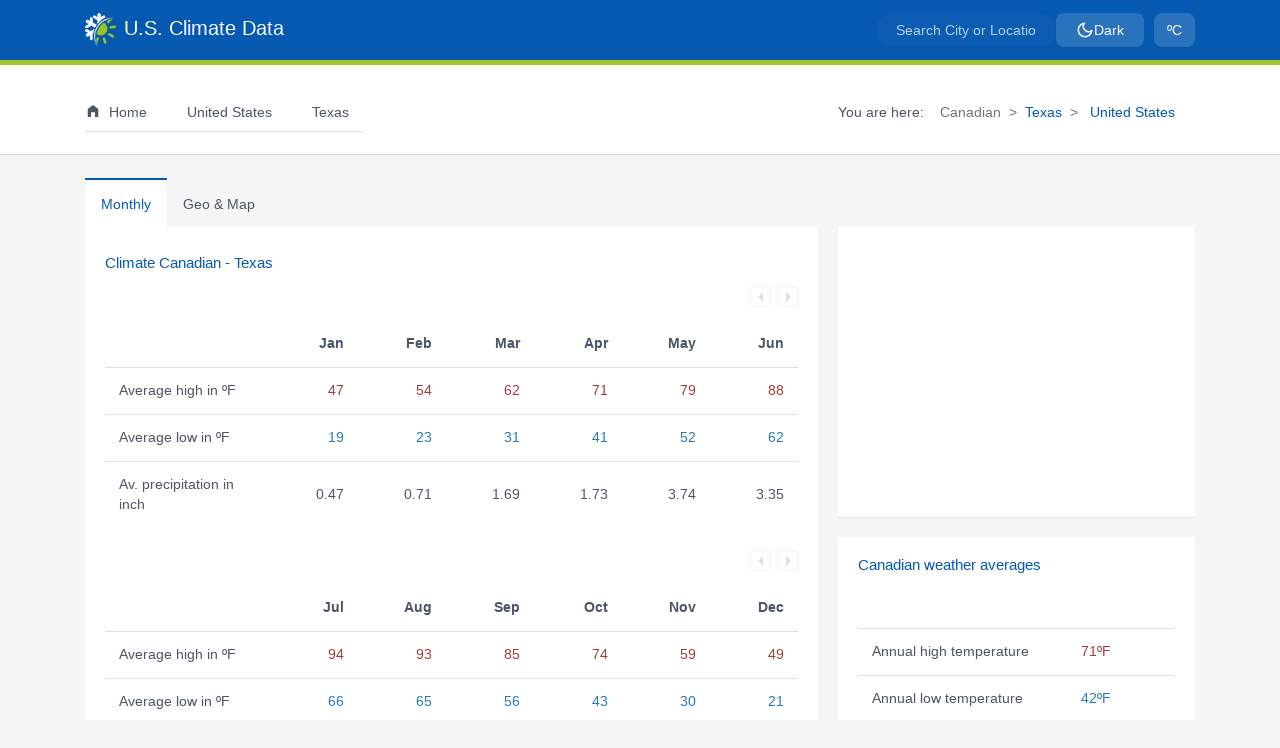

--- FILE ---
content_type: text/html; charset=UTF-8
request_url: https://www.usclimatedata.com/climate/canadian/texas/united-states/ustx0203
body_size: 7514
content:
<!DOCTYPE html>
<html lang="en" style="background-color:#f5f5f5"><head>
    <script>(function(w,d,s,l,i){w[l]=w[l]||[];w[l].push({'gtm.start':
new Date().getTime(),event:'gtm.js'});var f=d.getElementsByTagName(s)[0],
j=d.createElement(s),dl=l!='dataLayer'?'&l='+l:'';j.async=true;j.src=
'https://www.googletagmanager.com/gtm.js?id='+i+dl;f.parentNode.insertBefore(j,f);
})(window,document,'script','dataLayer','GTM-NGZ4B4W');</script>    <meta http-equiv="content-type" content="text/html; charset=utf-8" /><meta name="viewport" content="width=device-width, initial-scale=1.0, maximum-scale=2.0" /><meta name="robots" content="index, follow" /><meta name="description" content="Canadian weather averages and climate Canadian, Texas. Monthly temperature, precipitation and hours of sunshine. A climate graph showing rainfall, temperatures and normals."><meta name="keywords" content="climate, data, average weather, Canadian, Texas, United States, chart, rainfall, temperature, sunshine, precipitation, annual, yearly, America, daily, climograph, normals, TX, monthly"><link rel="canonical" href="https://www.usclimatedata.com/climate/canadian/texas/united-states/ustx0203" /><meta name="theme-color" content="#0659b0"/><meta name="msapplication-TileColor" content="#2d89ef"><meta name="msapplication-config" content="US Climate Data"><meta name="apple-mobile-web-app-title" content="US Climate Data"><meta name="application-name" content="US Climate Data"><meta property="og:type" content="website" /><meta property="og:url" content="https://www.usclimatedata.com/climate/canadian/texas/united-states/ustx0203" /><meta property="og:title" content="Weather averages Canadian, Texas" /><meta property="og:description" content="Climate Data Canadian. Monthly temperature, precipitation and climate graph." /><meta property="og:image" content="https://www.usclimatedata.com/images/shared/climate-chart/standard/ustx0203.png" /><meta property="og:image:width" content="693" /><meta property="og:image:height" content="350" />    <title>Climate Canadian - Texas and Weather averages Canadian</title>

    <link rel="preconnect" href="https://cdnjs.cloudflare.com/" crossorigin><link rel="dns-prefetch" href="//cdnjs.cloudflare.com"><link rel="preconnect" href="https://www.gstatic.com/" crossorigin><link rel="dns-prefetch" href="//gstatic.com"><link rel="dns-prefetch" href="//google-analytics.com"><link rel="dns-prefetch" href="//googletagmanager.com"><link rel="preload" href="/assets/css/style.min.css?v=1756446335" as="style"><link rel="preload" href="/assets/css/bootstrap.min.css?v=1756356215" as="style"><link rel="preload" href="/assets/css/theme.min.css?v=1756448432" as="style"><link rel="preload" href="/assets/images/us-climate-data.png" imagesrcset="/assets/images/us-climate-data.png 1x, /assets/images/us-climate-data-2.png 2x" imagesizes="31px" as="image"><link rel="preload" href="/assets/js/passive-slimscroll.min.js?v=1755551185" as="script"><link rel="preload" href="/assets/js/typeahead.min.js?v=1756095010" as="script"><link rel="manifest" href="/manifest.php"><link rel="shortcut icon" href="/favicon.ico" type="image/x-icon"><link rel="icon" type="image/png" sizes="32x32" href="/assets/images/favicon-32x32.png"><link rel="icon" type="image/png" sizes="16x16" href="/assets/images/favicon-16x16.png"><link rel="icon" type="image/png" sizes="192x192" href="/assets/images/us-climate-icon-192x192.png"><link rel="apple-touch-icon" href="/assets/images/apple-touch-icon.png"><link rel="mask-icon" href="/assets/icons/safari-pinned-tab.svg" color="#ffffff"><link type="text/css" href="/assets/css/bootstrap.min.css?v=1756356215" rel="stylesheet"><noscript><link rel="stylesheet" href="/assets/css/bootstrap.min.css?v=1756356215"></noscript><link type="text/css" href="/assets/css/style.min.css?v=1756446335" rel="stylesheet"><noscript><link rel="stylesheet" href="/assets/css/style.min.css?v=1756446335"></noscript><link type="text/css" href="/assets/css/theme.min.css?v=1756448432" rel="stylesheet"><noscript><link rel="stylesheet" href="/assets/css/theme.min.css?v=1756448432"></noscript><link href="/assets/libs/bootstrap-select/bootstrap-select.min.css?v=1754957398" rel="stylesheet" type="text/css" /><link href="/assets/libs/bootstrap-datepicker/bootstrap-datepicker.min.css?v=1754957398" rel="stylesheet" type="text/css" /><noscript><link rel="stylesheet" href="/assets/css/no-js.min.css?v=1726881869"></noscript>    </head>
<body style="background-color:#f5f5f5;color:#4c5667">
<noscript>
<iframe src='https://www.googletagmanager.com/ns.html?id=GTM-NGZ4B4W'
        height='0' width='0' style='display:none;visibility:hidden'></iframe>
</noscript>    <header>
        <div id="first-navbar"><nav class="navbar navbar-toggleable-md navbar-expand-md bg-primary first-navbar"><div class="container"><div id="logo"><a title="Temperature - Precipitation - Sunshine - Snowfall" class="navbar-brand" href="/"><img alt="Temperature - Precipitation - Sunshine - Snowfall" height="34" width="31" src="https://www.usclimatedata.com/assets/images/us-climate-data.png" data-src="https://www.usclimatedata.com/assets/images/us-climate-data.png" srcset="https://www.usclimatedata.com/assets/images/us-climate-data.png 1x, https://www.usclimatedata.com/assets/images/us-climate-data-2.png 2x" /><span class="white ml-2">U.S. Climate Data</span></a></div><button class="navbar-toggler" type="button" data-toggle="collapse" data-target=".navbarSupportedContent" aria-controls="navbarSupportedContent" aria-expanded="false" aria-label="Toggle navigation"><span class="navbar-toggler-icon"></span></button><div id="search-config" class="d-flex align-items-center"><div><form role="search" class="navbar-left app-search search"><div id="search-field" class="first-navig"><input type="text" id="search-input-first" name="q-first" class="typeahead form-control search-input" aria-label="Search City or Location" placeholder="Search City or Location" autocomplete="off" /></div></form></div><div class="config"><ul class="list-inline mb-0 config"><li class="list-inline-item"><button type="button" class="btn nav-link theme-toggle-btn boxbtn-theme" title="Toggle light/dark theme"><svg class="sun-icon" xmlns="http://www.w3.org/2000/svg" width="18" height="18" viewBox="0 0 24 24" fill="none" stroke="currentColor" stroke-width="2" stroke-linecap="round" stroke-linejoin="round" style="display: none;"><circle cx="12" cy="12" r="5"></circle><line x1="12" y1="1" x2="12" y2="3"></line><line x1="12" y1="21" x2="12" y2="23"></line><line x1="4.22" y1="4.22" x2="5.64" y2="5.64"></line><line x1="18.36" y1="18.36" x2="19.78" y2="19.78"></line><line x1="1" y1="12" x2="3" y2="12"></line><line x1="21" y1="12" x2="23" y2="12"></line><line x1="4.22" y1="19.78" x2="5.64" y2="18.36"></line><line x1="18.36" y1="5.64" x2="19.78" y2="4.22"></line></svg><svg class="moon-icon" xmlns="http://www.w3.org/2000/svg" width="18" height="18" viewBox="0 0 24 24" fill="none" stroke="currentColor" stroke-width="2" stroke-linecap="round" stroke-linejoin="round" style="display: block;"><path d="M21 12.79A9 9 0 1 1 11.21 3 7 7 0 0 0 21 12.79z"></path></svg><span class="theme-text">Dark</span></button></li></ul></div><div class="config"><ul class="list-inline mb-0 config"><li class="list-inline-item"><button type="button" id="visible-units-btn" class="btn nav-link boxbtn-units boxbtn-height" title="Select Fahrenheit or Celcius"><span class="unit-text">ºC</span></button></li></ul></div><div id="deg_selector" style="display: none;"><button id="fahrenheit" class="units_btn active_btn" data-info="climate">ºF</button><button id="celcius" class="units_btn inactive_btn" data-info="climate">ºC</button></div></div></div></nav></div><div id="second-navbar"><nav class="navbar second-navbar d-none d-md-block"><div class="container"><ul class="navbar-nav mr-auto"><li class="nav-item nav-first pr-3 active menu-item"><a title="Climate" href="/" class="nav-link"><div class="d-none d-md-inline-block"><svg xmlns="https://www.w3.org/2000/svg" aria-hidden="true" focusable="false" width="16px" height="16px" style="vertical-align: -0.125em;-ms-transform: rotate(360deg); -webkit-transform: rotate(360deg); transform: rotate(360deg);" preserveAspectRatio="xMidYMid meet" viewBox="0 0 24 24"><path d="M12 3l8 6v12h-5v-7H9v7H4V9l8-6z" fill="#4c5667"/><rect x="0" y="0" width="24" height="24" fill="rgba(0, 0, 0, 0)" /></svg></div><span class="ml-2">Home</span></a></li><li class="nav-item nav-second menu-item"><a title="Climate United States" href="/climate/united-states/us" class="nav-link"><span class="ml-2"> United States</span></a></li><li class="nav-item nav-second menu-item"><a class="nav-link" title="Climate Texas" href="/climate/texas/united-states/3213"><i class="mg map-us-tx mg-menu mg-state"></i><span class="ml-2">Texas</span></a></li><li class="nav-item nav-second"><div><form role="search" class="navbar-left app-search search"><div id="search-field" class="second-navig"><input type="text" id="search-input-second" name="q-second" class="typeahead form-control search-input" aria-label="Search City or Location" placeholder="Search City or Location" autocomplete="off" /></div></form></div></li><li class="nav-item nav-second d-md-none"><div class="d-flex align-items-center gap-2 btn_switch"><button type="button" id="visible-units-btn-mobile" class="btn btn-outline-lightgrey_active btn-sm mobile_theme_btn" title="Select Fahrenheit or Celcius">ºC</button><div id="deg_selector_small" style="display: none;"><button id="fahrenheit_small" class="units_btn active_btn">ºF</button><button id="celcius_small" class="units_btn inactive_btn">ºC</button></div><button type="button" class="btn btn-outline-lightgrey_active btn-sm theme-toggle-btn theme-toggle-mobile" title="Toggle light/dark theme" style="margin-top: 1rem;"><svg class="sun-icon" xmlns="http://www.w3.org/2000/svg" width="16" height="16" viewBox="0 0 24 24" fill="none" stroke="currentColor" stroke-width="2" stroke-linecap="round" stroke-linejoin="round" style="display: none;"><circle cx="12" cy="12" r="5"></circle><line x1="12" y1="1" x2="12" y2="3"></line><line x1="12" y1="21" x2="12" y2="23"></line><line x1="4.22" y1="4.22" x2="5.64" y2="5.64"></line><line x1="18.36" y1="18.36" x2="19.78" y2="19.78"></line><line x1="1" y1="12" x2="3" y2="12"></line><line x1="21" y1="12" x2="23" y2="12"></line><line x1="4.22" y1="19.78" x2="5.64" y2="18.36"></line><line x1="18.36" y1="5.64" x2="19.78" y2="4.22"></line></svg><svg class="moon-icon" xmlns="http://www.w3.org/2000/svg" width="16" height="16" viewBox="0 0 24 24" fill="none" stroke="currentColor" stroke-width="2" stroke-linecap="round" stroke-linejoin="round" style="display: block;"><path d="M21 12.79A9 9 0 1 1 11.21 3 7 7 0 0 0 21 12.79z"></path></svg></button></div></li></ul><span class="pr-3 breadcrumb-pre-text">You are here:</span><ol class="breadcrumb" aria-label="breadcrumb"><li class="breadcrumb-item active" aria-current="page">Canadian</li><li class="breadcrumb-item"><a  title="Climate Texas" href="/climate/texas/united-states/3213">Texas</a></li><li class="breadcrumb-item"><a  title="Climate United States" href="/climate/united-states/us"> United States</a></li></ol></div></nav></div><div class="second-navbar collapse navbar-collapse navbarSupportedContent d-md-none" id="navbarSupportedContent"><div class="container"><ul class="navbar-nav mr-auto"><li class="nav-item nav-first pr-3 active menu-item"><a title="Climate" href="/" class="nav-link"><div class="d-none d-md-inline-block"><svg xmlns="https://www.w3.org/2000/svg" aria-hidden="true" focusable="false" width="16px" height="16px" style="vertical-align: -0.125em;-ms-transform: rotate(360deg); -webkit-transform: rotate(360deg); transform: rotate(360deg);" preserveAspectRatio="xMidYMid meet" viewBox="0 0 24 24"><path d="M12 3l8 6v12h-5v-7H9v7H4V9l8-6z" fill="#4c5667"/><rect x="0" y="0" width="24" height="24" fill="rgba(0, 0, 0, 0)" /></svg></div><span class="ml-2">Home</span></a></li><li class="nav-item nav-second menu-item"><a title="Climate United States" href="/climate/united-states/us" class="nav-link"><span class="ml-2"> United States</span></a></li><li class="nav-item nav-second menu-item"><a class="nav-link" title="Climate Texas" href="/climate/texas/united-states/3213"><i class="mg map-us-tx mg-menu mg-state"></i><span class="ml-2">Texas</span></a></li><li class="nav-item nav-second"><div><form role="search" class="navbar-left app-search search"><div id="search-field" class="second-navig"><input type="text" id="search-input-second" name="q-second" class="typeahead form-control search-input" aria-label="Search City or Location" placeholder="Search City or Location" autocomplete="off" /></div></form></div></li><li class="nav-item nav-second d-md-none"><div class="d-flex align-items-center gap-2 btn_switch"><button type="button" id="visible-units-btn-mobile" class="btn btn-outline-lightgrey_active btn-sm mobile_theme_btn" title="Select Fahrenheit or Celcius">ºC</button><div id="deg_selector_small" style="display: none;"><button id="fahrenheit_small" class="units_btn active_btn">ºF</button><button id="celcius_small" class="units_btn inactive_btn">ºC</button></div><button type="button" class="btn btn-outline-lightgrey_active btn-sm theme-toggle-btn theme-toggle-mobile" title="Toggle light/dark theme" style="margin-top: 1rem;"><svg class="sun-icon" xmlns="http://www.w3.org/2000/svg" width="16" height="16" viewBox="0 0 24 24" fill="none" stroke="currentColor" stroke-width="2" stroke-linecap="round" stroke-linejoin="round" style="display: none;"><circle cx="12" cy="12" r="5"></circle><line x1="12" y1="1" x2="12" y2="3"></line><line x1="12" y1="21" x2="12" y2="23"></line><line x1="4.22" y1="4.22" x2="5.64" y2="5.64"></line><line x1="18.36" y1="18.36" x2="19.78" y2="19.78"></line><line x1="1" y1="12" x2="3" y2="12"></line><line x1="21" y1="12" x2="23" y2="12"></line><line x1="4.22" y1="19.78" x2="5.64" y2="18.36"></line><line x1="18.36" y1="5.64" x2="19.78" y2="4.22"></line></svg><svg class="moon-icon" xmlns="http://www.w3.org/2000/svg" width="16" height="16" viewBox="0 0 24 24" fill="none" stroke="currentColor" stroke-width="2" stroke-linecap="round" stroke-linejoin="round" style="display: block;"><path d="M21 12.79A9 9 0 1 1 11.21 3 7 7 0 0 0 21 12.79z"></path></svg></button></div></li></ul></div></div>    </header>
    <div class="container mt-4">
        <div class="row">
            <div class="col-lg-8 col-sm-12 col-12">
                <nav class="nav nav-tabs" id="myTab" role="tablist">
                    <a id="monthly-tab" class="nav-item nav-link active" aria-selected="true" href="#monthly" data-toggle="tab" role="tab" aria-controls="monthly">Monthly</a><a id="geo_map-tab" class="nav-item nav-link  inactive" aria-selected="false" href="#geo_map" data-toggle="tab" role="tab" aria-controls="geo_map"><span class="d-block d-sm-none">Geo</span><span class="d-none d-sm-block">Geo & Map</span></a>                </nav>
                <div class="box">
                    <div class="tab-content" id="nav-tabContent">
                        <div class="tab-pane fade show active" id="monthly" role="tabpanel" aria-labelledby="monthly-tab"><h1 class="mt-2">Climate Canadian - Texas</h1><div id="monthly_spinner" class="spinner-border graph-blue avatar-sm mt-4 d-none monthly_spinner" role="status"></div><div class="monthly_tables"><table id="monthly_table_one" class="table table-hover tablesaw tablesaw-mode-swipe monthly_table" data-tablesaw-mode="swipe"><div class="tablesaw-bar tablesaw-mode-swipe" style="min-height:40px"></div><thead><tr><th class="title tablesaw-swipe-cellpersist" data-tablesaw-priority="persist" scope="col" data-tablesaw-sortable-col="">&nbsp;</th><th scope="col" class="text-right"><span class="d-none d-sm-block"><abbr title="January">Jan</abbr></span><span class="d-block d-sm-none"><abbr title="January">Ja</abbr></span></th><th scope="col" class="text-right"><span class="d-none d-sm-block"><abbr title="February">Feb</abbr></span><span class="d-block d-sm-none"><abbr title="February">Fe</abbr></span></th><th scope="col" class="text-right"><span class="d-none d-sm-block"><abbr title="March">Mar</abbr></span><span class="d-block d-sm-none"><abbr title="March">Ma</abbr></span></th><th scope="col" class="text-right"><span class="d-none d-sm-block"><abbr title="April">Apr</abbr></span><span class="d-block d-sm-none"><abbr title="April">Ap</abbr></span></th><th scope="col" class="text-right"><span class="d-none d-sm-block"><abbr title="May">May</abbr></span><span class="d-block d-sm-none"><abbr title="May">Ma</abbr></span></th><th scope="col" class="text-right"><span class="d-none d-sm-block"><abbr title="June">Jun</abbr></span><span class="d-block d-sm-none"><abbr title="June">Ju</abbr></span></th></tr></thead><tr><th data-tablesaw-priority="persist" class="font-weight-normal" scope="row"><span class="d-none d-lg-block">Average high in ºF </span><span class="d-none d-sm-block d-lg-none">Av. high </span><span class="d-block d-sm-none">Hi </span></td><td class="high text-right">47</td><td class="high text-right">54</td><td class="high text-right">62</td><td class="high text-right">71</td><td class="high text-right">79</td><td class="high text-right">88</td></tr><tr><th data-tablesaw-priority="persist" class="font-weight-normal" scope="row"><span class="d-none d-lg-block">Average low in ºF </span><span class="d-none d-sm-block d-lg-none">Av. low </span><span class="d-block d-sm-none">Lo </span></td><td class="low text-right">19</td><td class="low text-right">23</td><td class="low text-right">31</td><td class="low text-right">41</td><td class="low text-right">52</td><td class="low text-right">62</td></tr><tr><th data-tablesaw-priority="persist" class="font-weight-normal" scope="row"><span class="d-none d-lg-block">Av. precipitation in inch </span><span class="d-none d-sm-block d-lg-none">Av. precip. </span><span class="d-block d-sm-none">Pre. </span></td><td class="text-right">0.47</td><td class="text-right">0.71</td><td class="text-right">1.69</td><td class="text-right">1.73</td><td class="text-right">3.74</td><td class="text-right">3.35</td></tr></table><table id="monthly_table_two" class="table table-hover tablesaw tablesaw-mode-swipe mb-4 monthly_table" data-tablesaw-mode="swipe"><div class="tablesaw-bar tablesaw-mode-swipe" style="min-height:40px"></div><thead><tr><th class="title tablesaw-swipe-cellpersist" data-tablesaw-priority="persist" scope="col" data-tablesaw-sortable-col="">&nbsp;</th><th scope="col" class="text-right"><span class="d-none d-sm-block"><abbr title="July">Jul</abbr></span><span class="d-block d-sm-none"><abbr title="July">Ju</abbr></span></th><th scope="col" class="text-right"><span class="d-none d-sm-block"><abbr title="August">Aug</abbr></span><span class="d-block d-sm-none"><abbr title="August">Au</abbr></span></th><th scope="col" class="text-right"><span class="d-none d-sm-block"><abbr title="September">Sep</abbr></span><span class="d-block d-sm-none"><abbr title="September">Se</abbr></span></th><th scope="col" class="text-right"><span class="d-none d-sm-block"><abbr title="October">Oct</abbr></span><span class="d-block d-sm-none"><abbr title="October">Oc</abbr></span></th><th scope="col" class="text-right"><span class="d-none d-sm-block"><abbr title="November">Nov</abbr></span><span class="d-block d-sm-none"><abbr title="November">No</abbr></span></th><th scope="col" class="text-right"><span class="d-none d-sm-block"><abbr title="December">Dec</abbr></span><span class="d-block d-sm-none"><abbr title="December">De</abbr></span></th></tr></thead><tr><th data-tablesaw-priority="persist" class="font-weight-normal" scope="row"><span class="d-none d-lg-block">Average high in ºF </span><span class="d-none d-sm-block d-lg-none">Av. high </span><span class="d-block d-sm-none">Hi </span></td><td class="high text-right">94</td><td class="high text-right">93</td><td class="high text-right">85</td><td class="high text-right">74</td><td class="high text-right">59</td><td class="high text-right">49</td></tr><tr><th data-tablesaw-priority="persist" class="font-weight-normal" scope="row"><span class="d-none d-lg-block">Average low in ºF </span><span class="d-none d-sm-block d-lg-none">Av. low </span><span class="d-block d-sm-none">Lo </span></td><td class="low text-right">66</td><td class="low text-right">65</td><td class="low text-right">56</td><td class="low text-right">43</td><td class="low text-right">30</td><td class="low text-right">21</td></tr><tr><th data-tablesaw-priority="persist" class="font-weight-normal" scope="row"><span class="d-none d-lg-block">Av. precipitation in inch </span><span class="d-none d-sm-block d-lg-none">Av. precip. </span><span class="d-block d-sm-none">Pre. </span></td><td class="text-right">2.20</td><td class="text-right">2.36</td><td class="text-right">2.36</td><td class="text-right">1.46</td><td class="text-right">0.94</td><td class="text-right">0.71</td></tr></table></div><div class="month_box mt-4 box_min_height"><h2>Canadian Climate Graph - Texas Climate Chart</h2><div id="chart-div"></div></div></div><div class="tab-pane fade" id="geo_map" role="tabpanel" aria-labelledby="geo_map-tab"><div class="geo_tables"><div class="geo_content"><h3 class="mt-2 geo_title">Geo Canadian - Texas</h3><div id="geo_spinner" class="spinner-border graph-blue avatar-sm mt-4 d-none geo_spinner" role="status"></div><table class="table table-hover tablesaw geo_table"><thead><tr><th class="">&nbsp;</th><th class="">&nbsp;</th><th class="">&nbsp;</th></tr></thead><tbody><tr><th class="font-weight-normal">Country</th><td class="">United States</td><td class="">&nbsp;</td></tr><tr><th class="font-weight-normal">State</th><td class="">Texas</td><td class="">&nbsp;</td></tr><tr><th class="font-weight-normal">County</th><td class="">Hemphill</td><td class="">&nbsp;</td></tr><tr><th class="font-weight-normal">City</th><td class="">Canadian</td><td class="">&nbsp;</td></tr><tr><th class="font-weight-normal">Zip Code</th><td class="">79014</td><td class="">&nbsp;</td></tr><tr><th class="font-weight-normal">Longitude</th><td class="">-100.4 dec. degr.</td><td class="">&nbsp;</td></tr><tr><th class="font-weight-normal">Latitude</th><td class="">35.9 dec. degr.</td><td class="">&nbsp;</td></tr><tr><th class="font-weight-normal">Altitude - Elevation</th><td><div id="altitude_spinner" class="altitude_spinner spinner-border spinner-border-sm graph-blue d-none m-2"></div><span class="altitude">2379ft</span></td><td class="">&nbsp;</td></tr><tr><th class="font-weight-normal">ICAO</th><td class="">-</td><td class="">&nbsp;</td></tr><tr><th class="font-weight-normal">IATA</th><td>-</td><td class="font-weight-normal">&nbsp;</td></tr></tbody></table></div><div class="date_time_content mt-5"><h3 class="mt-2 datetime_title">Date and Time Canadian - Texas</h3><div id="time_spinner" class="spinner-border graph-blue avatar-sm mt-4 d-none time_spinner" role="status"></div><table class="table table-hover tablesaw datetime_table" data-tablesaw-hide-empty><thead><tr><th class="">&nbsp;</th><th class="">&nbsp;</th><th class="">&nbsp;</th></tr></thead><tbody><tr><th class="font-weight-normal">Local Time</th><td>03:53 AM</td><td class="font-weight-normal">&nbsp;</td></tr><tr><th class="font-weight-normal">Sunrise</th><td>07:41 AM</td><td class="font-weight-normal">&nbsp;</td></tr><tr><th class="font-weight-normal">Sunset</th><td>06:09 PM</td><td class="font-weight-normal">&nbsp;</td></tr><tr><th class="font-weight-normal">Day/Night</th><td>Night</td></tr><tr><th class="font-weight-normal">Timezone</th><td>Chicago -6:00</td><td class="font-weight-normal">&nbsp;</td></tr><tr><th class="font-weight-normal">Timezone DB</th><td>America - Chicago</td></tr></tbody></table></div></div><div class="map_content mt-5"><h3 class="mt-2 map_title">Map of Canadian - Texas</h3><div class="map_div mt-4"><img  class="lazy" data-src="https://maps.googleapis.com/maps/api/staticmap?center=35.8951,-100.404&markers=color:0x9fc42e%7Clabel:S%7C35.8951,-100.404&zoom=12&scale=1&size=640x360&maptype=hybrid&key=AIzaSyBknEgHhRsNLiW8-B9sZWTYDC01IvlxQSs" alt="map Canadian" height="360" width="640" /></div></div></div>                    </div>
                </div>
            </div>
            <div class="col-lg-4">
                <div id="publicity" class="box box-top-right box-height"><script async src="https://pagead2.googlesyndication.com/pagead/js/adsbygoogle.js?client=ca-pub-9519329606981542" crossorigin="anonymous"></script>
            <!-- us-display-square-responsive -->
            <ins class="adsbygoogle"
                 style="display:block"
                 data-ad-client="ca-pub-9519329606981542"
                 data-ad-slot="1033353565"
                 data-ad-format="auto"
                 data-full-width-responsive="true"></ins>
            <script>
                (adsbygoogle = window.adsbygoogle || []).push({});
            </script></div><div id="averages" class="box"><h3 class="averages_title">Canadian weather averages</h3><div id="monthly_summary_spinner" class="spinner-border graph-blue avatar-sm mt-4 d-none monthly_summary_spinner" role="status"></div><div class="summary_table"><table class="table table-hover tablesaw monthly_summary_table" data-tablesaw-hide-empty><thead><tr><th>&nbsp;</th><th>&nbsp;</th></tr></thead><tbody><tr><td>Annual high temperature</td><td class="high">71ºF</td></tr><tr><td>Annual low temperature</td><td class="low">42ºF</td></tr><tr><td>Average annual precip.</td><td>21.72 inch</td></tr></tbody></table></div></div><div id="share" class="box"><p class="lead">Share</p><a title="Share on Facebook" class="resp-sharing-button__link" href="https://facebook.com/sharer/sharer.php?u=https://www.usclimatedata.com/climate/canadian/texas/united-states/ustx0203" target="_blank" rel="noopener noreferrer" aria-label="Share on Facebook"><div class="resp-sharing-button resp-sharing-button--facebook resp-sharing-button--small"><div aria-hidden="true" class="resp-sharing-button__icon resp-sharing-button__icon--solid"><svg xmlns="http://www.w3.org/2000/svg" width="16" height="16" viewbox="0 0 24 24"><path d="M18.77 7.46H14.5v-1.9c0-.9.6-1.1 1-1.1h3V.5h-4.33C10.24.5 9.5 3.44 9.5 5.32v2.15h-3v4h3v12h5v-12h3.85l.42-4z"/></svg></div></div></a><a title="Share on X" class="resp-sharing-button__link" href="https://twitter.com/intent/tweet/?text=Climate+Canadian+-+Texas+and+Weather+averages+Canadian&url=https://www.usclimatedata.com/climate/canadian/texas/united-states/ustx0203" target="_blank" rel="noopener noreferrer" aria-label="Share on X"><div class="resp-sharing-button resp-sharing-button--twitter resp-sharing-button--small">
            <div aria-hidden="true" class="resp-sharing-button__icon resp-sharing-button__icon--solid">
                <svg xmlns="http://www.w3.org/2000/svg" width="16" height="16" viewBox="0 0 20.434 20">
                  <g transform="translate(10.217 10) scale(0.82) translate(-10.217 -10)">
                    <g transform="translate(-13.823 -14)" fill="#fff">
                      <path d="M34.257,34h-6.437L13.829,14h6.437L34.257,34z M28.587,32.304h2.563L19.499,15.696h-2.563 L28.587,32.304z"/>
                      <polygon points="15.866,34 23.069,25.656 22.127,24.407 13.823,34"/>
                      <polygon points="24.45,21.721 25.355,23.01 33.136,14 31.136,14"/>
                    </g>
                  </g>
                </svg>
            </div>
            </div></a><a title="Share on Pinterest" class="resp-sharing-button__link" href="https://pinterest.com/pin/create/button/?url=https://www.usclimatedata.com/climate/canadian/texas/united-states/ustx0203&media=&description=Climate+Canadian+-+Texas+and+Weather+averages+Canadian" target="_blank" rel="noopener noreferrer" aria-label="Share on Pinterest"><div class="resp-sharing-button resp-sharing-button--pinterest resp-sharing-button--small"><div aria-hidden="true" class="resp-sharing-button__icon resp-sharing-button__icon--solid"><svg xmlns="http://www.w3.org/2000/svg" width="16" height="16" viewbox="0 0 24 24"><path d="M12.14.5C5.86.5 2.7 5 2.7 8.75c0 2.27.86 4.3 2.7 5.05.3.12.57 0 .66-.33l.27-1.06c.1-.32.06-.44-.2-.73-.52-.62-.86-1.44-.86-2.6 0-3.33 2.5-6.32 6.5-6.32 3.55 0 5.5 2.17 5.5 5.07 0 3.8-1.7 7.02-4.2 7.02-1.37 0-2.4-1.14-2.07-2.54.4-1.68 1.16-3.48 1.16-4.7 0-1.07-.58-1.98-1.78-1.98-1.4 0-2.55 1.47-2.55 3.42 0 1.25.43 2.1.43 2.1l-1.7 7.2c-.5 2.13-.08 4.75-.04 5 .02.17.22.2.3.1.14-.18 1.82-2.26 2.4-4.33.16-.58.93-3.63.93-3.63.45.88 1.8 1.65 3.22 1.65 4.25 0 7.13-3.87 7.13-9.05C20.5 4.15 17.18.5 12.14.5z"/></svg></div></div></a><a title="Share via email" class="resp-sharing-button__link" href="mailto:?subject=Climate+Canadian+-+Texas+and+Weather+averages+Canadian&body=Climate+Canadian+-+Texas+and+Weather+averages+Canadian+-+https%3A%2F%2Fwww.usclimatedata.com%2Fclimate%2Fcanadian%2Ftexas%2Funited-states%2Fustx0203" target="_self" rel="noopener noreferrer" aria-label="Share via email"><div class="resp-sharing-button resp-sharing-button--email resp-sharing-button--small">
                    <div aria-hidden="true" class="resp-sharing-button__icon resp-sharing-button__icon--solid">
                    <svg xmlns="http://www.w3.org/2000/svg" width="16" height="16" viewBox="0 0 24 24"><path d="M22 4H2C.9 4 0 4.9 0 6v12c0 1.1.9 2 2 2h20c1.1 0 2-.9 2-2V6c0-1.1-.9-2-2-2zM20 6l-8 5-8-5h16zm0 12H4V8l8 5 8-5v10z"/></svg>
                    </div>
                    </div></a><a title="Copy link" class="resp-sharing-button__link copy-link-btn" 
            href="https://www.usclimatedata.com/climate/canadian/texas/united-states/ustx0203" 
            data-url="https://www.usclimatedata.com/climate/canadian/texas/united-states/ustx0203" 
            rel="noopener noreferrer" aria-label="Copy link"><div class="d-inline d-sm-none"><a class="resp-sharing-button__link" href="whatsapp://send?text=Climate+Canadian+-+Texas+and+Weather+averages+Canadian+-+https%3A%2F%2Fwww.usclimatedata.com%2Fclimate%2Fcanadian%2Ftexas%2Funited-states%2Fustx0203" data-action="share/whatsapp/share" target="_blank" rel="noopener noreferrer" aria-label="Share on WhatsApp"><div class="resp-sharing-button resp-sharing-button--whatsapp resp-sharing-button--small"><div aria-hidden="true" class="resp-sharing-button__icon resp-sharing-button__icon--solid"><svg xmlns="http://www.w3.org/2000/svg" width="16" height="16" viewbox="0 0 24 24"><path d="M20.1 3.9C17.9 1.7 15 .5 12 .5 5.8.5.7 5.6.7 11.9c0 2 .5 3.9 1.5 5.6L.6 23.4l6-1.6c1.6.9 3.5 1.3 5.4 1.3 6.3 0 11.4-5.1 11.4-11.4-.1-2.8-1.2-5.7-3.3-7.8zM12 21.4c-1.7 0-3.3-.5-4.8-1.3l-.4-.2-3.5 1 1-3.4L4 17c-1-1.5-1.4-3.2-1.4-5.1 0-5.2 4.2-9.4 9.4-9.4 2.5 0 4.9 1 6.7 2.8 1.8 1.8 2.8 4.2 2.8 6.7-.1 5.2-4.3 9.4-9.5 9.4zm5.1-7.1c-.3-.1-1.7-.9-1.9-1-.3-.1-.5-.1-.7.1-.2.3-.8 1-.9 1.1-.2.2-.3.2-.6.1s-1.2-.5-2.3-1.4c-.9-.8-1.4-1.7-1.6-2-.2-.3 0-.5.1-.6s.3-.3.4-.5c.2-.1.3-.3.4-.5.1-.2 0-.4 0-.5C10 9 9.3 7.6 9 7c-.1-.4-.4-.3-.5-.3h-.6s-.4.1-.7.3c-.3.3-1 1-1 2.4s1 2.8 1.1 3c.1.2 2 3.1 4.9 4.3.7.3 1.2.5 1.6.6.7.2 1.3.2 1.8.1.6-.1 1.7-.7 1.9-1.3.2-.7.2-1.2.2-1.3-.1-.3-.3-.4-.6-.5z"/></svg></div></div></a></div></div><div id="climate_info" class="box"><p class="lead">Station Data</p><p>Monthly averages Canadian<br>Longitude: -100.404, Latitude: 35.8951<br>Average weather Canadian, TX - 79014</p><p>Monthly: 1991-2020 normals</p></div><div id="legend" class="box"><p class="lead">Abbreviations</p><div id="legend_spinner" class="spinner-border graph-blue avatar-sm mt-4 d-none legend_spinner" role="status"></div><div class="legend_content"><p class="legend_txt"><span class="d-none d-lg-block">Average precipitation in : Av. precipitation in <br><abbr title="January">Jan</abbr>: January, <abbr title="February">Feb</abbr>: February,  ...</span><span class="d-none d-sm-block d-lg-none"><abbr title="January">Jan</abbr>: January, <abbr title="February">Feb</abbr>: February,  ...</span><span class="d-block d-sm-none"><abbr title="January">Ja</abbr>: January, <abbr title="February">Fe</abbr>: February,  ...</span></p></div></div>            </div>
        </div>
        <div class="row">
            <div class="col-lg-8 col-sm-12 col-12"><div class="box"><script async src="https://pagead2.googlesyndication.com/pagead/js/adsbygoogle.js?client=ca-pub-9519329606981542" crossorigin="anonymous"></script>
            <!-- us-ad-horizontal-responsive -->
            <ins class="adsbygoogle"
                 style="display:block"
                 data-ad-client="ca-pub-9519329606981542"
                 data-ad-slot="8946684364"
                 data-ad-format="auto"
                 data-full-width-responsive="true"></ins>
            <script>
                 (adsbygoogle = window.adsbygoogle || []).push({});
            </script></div></div></div>        </div>
    </div>
    <div class="container"><div class="row"><footer class="col-12 text-center"><div class="box the-footer"><div><p>© US Climate Data <span class="d-md-inline d-none"> 2026</span><span> | version 3.2.1</span><span class="d-lg-inline d-none"> | <a rel="noopener noreferrer" target="_blank" class="ml-1" title="X US Climate Data" href="https://x.com/usclimatedata"><svg  xmlns="http://www.w3.org/2000/svg" width="12" height="12" fill="currentColor" class="xstyle" viewBox="0 0 18 18">
                <path d="M12.6.75h2.454l-5.36 6.142L16 15.25h-4.937l-3.867-5.07-4.425 5.07H.316l5.733-6.57L0 .75h5.063l3.495 4.633L12.601.75Zm-.86 13.028h1.36L4.323 2.145H2.865z"/>
                </svg></a></span></p></div><div><p class="right-footer"><a title="About us - Disclaimer - Cookies" href="/website-info">About us - Disclaimer - Cookies</a></p></div></div></footer></div></div><script src="/javascript/debug-config.js"></script><script src="https://cdnjs.cloudflare.com/ajax/libs/jquery/3.7.1/jquery.min.js" integrity="sha512-v2CJ7UaYy4JwqLDIrZUI/4hqeoQieOmAZNXBeQyjo21dadnwR+8ZaIJVT8EE2iyI61OV8e6M8PP2/4hpQINQ/g=="  crossorigin="anonymous" referrerpolicy="no-referrer"></script><script>jQuery.migrateMute = true;</script><script src="https://cdnjs.cloudflare.com/ajax/libs/jquery-migrate/3.5.2/jquery-migrate.min.js" integrity="sha512-BzvgYEoHXuphX+g7B/laemJGYFdrq4fTKEo+B3PurSxstMZtwu28FHkPKXu6dSBCzbUWqz/rMv755nUwhjQypw==" crossorigin="anonymous" referrerpolicy="no-referrer"></script><script src='https://cdnjs.cloudflare.com/ajax/libs/twitter-bootstrap/4.6.2/js/bootstrap.bundle.min.js' integrity='sha512-igl8WEUuas9k5dtnhKqyyld6TzzRjvMqLC79jkgT3z02FvJyHAuUtyemm/P/jYSne1xwFI06ezQxEwweaiV7VA==' crossorigin='anonymous' referrerpolicy='no-referrer'></script><script src="/assets/js/passive-slimscroll.min.js?v=1755551185"></script><script async src="/assets/js/jquery.app-core.min.js?v=1754957398"></script><script src="/assets/js/typeahead.min.js?v=1756095010"></script><script defer src="/assets/js/table-saw.min.js?v=1754957398"></script><script async src="/assets/js/waves-tether.min.js?v=1754957398"></script><script src="/assets/js/theme-switcher.min.js?v=1756428639"></script><script defer src="/assets/js/units-proxy.min.js?v=1756179400"></script><script async src="/assets/libs/bootstrap-select/bootstrap-select.min.js?v=1754957398"></script><script defer src="/assets/libs/bootstrap-datepicker/bootstrap-datepicker.min.js?v=1754957398"></script><script src="/assets/js/jquery.lazy.min.js?v=1754957398"></script>    <script>
        $(document).ready(function() {
            $(window).resize(function() {
                if (this.resizeTO) clearTimeout(this.resizeTO);
                this.resizeTO = setTimeout(function() {
                    $(this).trigger('resizeEnd');
                }, 500);
            });
            $(window).on('resizeEnd', function() {
                if (google || google.visualization) {
                    drawVisualization();
                }
            });
            $('#nav-tabContent').on('click', '.calendar-icon-trigger', function(e) {
                e.preventDefault();
                $('#year_month_selector').datepicker('show');
            });
            Tablesaw.init("#monthly");
        });
    </script>
    <script>
        var averages_title = 'Canadian weather averages';var monthly_averages_title = 'Canadian weather averages';var monthly_summary = '<table class="table table-hover tablesaw monthly_summary_table" data-tablesaw-hide-empty><thead><tr><th>&nbsp;</th><th>&nbsp;</th></tr></thead><tbody><tr><td>Annual high temperature</td><td class="high">71ºF</td></tr><tr><td>Annual low temperature</td><td class="low">42ºF</td></tr><tr><td>Average annual precip.</td><td>21.72 inch</td></tr></tbody></table>';var monthly_data = false;var daily_data = true;    </script>
    <script>
        var the_zone_system = "american";
        var the_location = "ustx0203";
        var the_page_name = "climate";
        var the_type = 'legend&averages';
        var the_token = "6effd3bf820a34c4eece009404eb93f3fF6eCEeYCR4I1gnxnVV8Y8PBPfrqgES8p1iSiJR0YDw/FcJK8Q==";
        var the_start_month = "";
        var the_end_month = "";
        var the_start_year = "";
        var the_end_year = "";
        var the_selected_month = "";
        var the_selected_year = "";
        var month_names_arr = {1:"January",2:"February",3:"March",4:"April",5:"May",6:"June",7:"July",8:"August",9:"September",10:"October",11:"November",12:"December"};
            </script>
    <script defer src="/javascript/table-saw.min.js"></script><script async src="/javascript/small.min.js"></script><script defer src="/javascript/tabs.min.js"></script><script defer src="/javascript/monthly-data.min.js"></script><script async src="/javascript/units-selection.min.js"></script><script async src="/javascript/typeahead.min.js"></script>    <script defer src="https://www.gstatic.com/charts/loader.js"></script>
    <script defer src="/javascript/google-chart.min.js"></script>
<script>if('serviceWorker' in navigator) { navigator.serviceWorker.register('/service-worker.js').then(function(reg){ console.log("Service worker Active");}).catch(function(err) { console.log("Service worker inactive")});}</script></body></html>

--- FILE ---
content_type: application/javascript; charset=utf-8
request_url: https://www.usclimatedata.com/javascript/debug-config.js
body_size: -666
content:
/* Debug Config - 2026-01-31 09:53:11 - PRODUCTION */
window.DEBUG={"enabled":false,"console":false,"level":"silent","timestamp":1769853191};window.debugLog=function(e,...o){window.DEBUG&&window.DEBUG.console&&console.log('[DEBUG]',e,...o)};window.debugWarn=function(e,...o){window.DEBUG&&window.DEBUG.console&&console.warn('[DEBUG]',e,...o)};window.debugError=function(e,...o){window.DEBUG&&window.DEBUG.console&&console.error('[DEBUG]',e,...o)};

--- FILE ---
content_type: application/javascript; charset=utf-8
request_url: https://www.usclimatedata.com/assets/js/units-proxy.min.js?v=1756179400
body_size: 502
content:
document.addEventListener("DOMContentLoaded", function () {
    function t() {
        const t = document.getElementById("visible-units-btn"),
            e = document.querySelector("#deg_selector .active_btn");
        if (!t || !e) return;
        const n = e.id, o = "celcius" === n ? "ºF" : "ºC", s = t.querySelector("span");
        s && (s.textContent = o)
    }

    function e() {
        const t = document.getElementById("visible-units-btn-mobile"),
            e = document.getElementById("visible-units-btn");
        if (!t || !e) return;
        const n = e.querySelector("span");
        if (n) {
            const e = n.textContent.trim();
            t.textContent = e
        }
    }

    function n() {
        const t = document.getElementById("visible-units-btn"),
            e = document.getElementById("visible-units-btn-mobile");
        if (!t || !e) return;
        const n = e.textContent.trim(), o = t.querySelector("span");
        o && (o.textContent = n)
    }

    document.addEventListener("click", function (t) {
        if (t.target.closest("#visible-units-btn") || t.target.closest("#visible-units-btn span")) {
            t.preventDefault(), t.stopPropagation();
            const n = t.target.closest("#visible-units-btn"),
                o = n ? n.querySelector("span") : null;
            if (o) {
                const t = o.textContent.trim(), n = "ºC" === t ? "ºF" : "ºC";
                const s = document.querySelector("#deg_selector .inactive_btn");
                s && (s.click(), o.textContent = n, setTimeout(function () {
                    e()
                }, 100))
            }
        }
    }), document.addEventListener("click", function (t) {
        if (t.target.closest("#visible-units-btn-mobile")) {
            t.preventDefault(), t.stopPropagation();
            const e = t.target.textContent.trim(), o = "ºC" === e ? "ºF" : "ºC";
            const s = document.querySelector("#deg_selector_small .inactive_btn");
            if (s) {
                s.click(), t.target.textContent = o;
                const e = document.querySelector(".navbarSupportedContent");
                e && e.classList.contains("show") && ("undefined" != typeof $ && $.fn.collapse ? $(e).collapse("hide") : e.classList.remove("show")), setTimeout(function () {
                    n()
                }, 100)
            }
        }
    }), document.addEventListener("click", function (o) {
        o.target.matches("#deg_selector .units_btn") && setTimeout(function () {
            t(), e()
        }, 100), o.target.matches("#deg_selector_small .units_btn") && setTimeout(function () {
            !function () {
                const t = document.getElementById("visible-units-btn-mobile"),
                    e = document.querySelector("#deg_selector_small .active_btn");
                if (!t || !e) return;
                const n = e.id.replace("_small", ""), o = "celcius" === n ? "ºF" : "ºC";
                t.textContent = o
            }(), n()
        }, 100)
    }), setTimeout(function () {
        t(), e()
    }, 200)
});